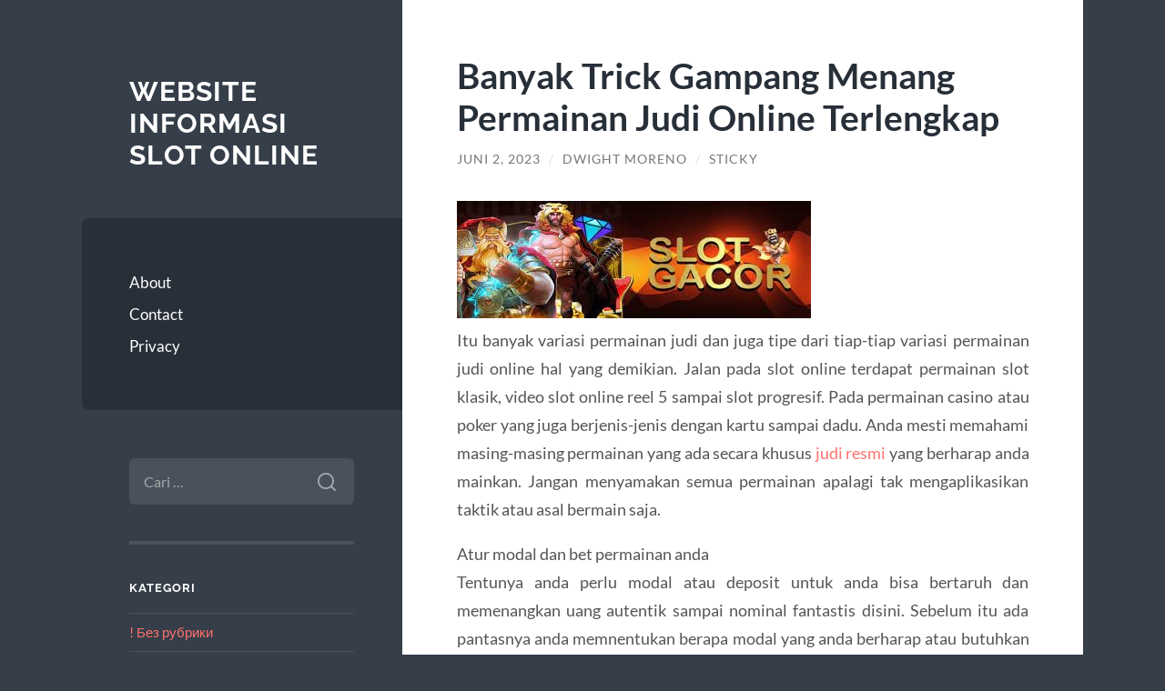

--- FILE ---
content_type: text/html; charset=UTF-8
request_url: https://capitalsjerseystore.com/banyak-trick-gampang-menang-permainan-judi-online-terlengkap/
body_size: 12060
content:
<!DOCTYPE html>

<html lang="id">

	<head>

		<meta charset="UTF-8">
		<meta name="viewport" content="width=device-width, initial-scale=1.0" >

		<link rel="profile" href="https://gmpg.org/xfn/11">

		<meta name='robots' content='index, follow, max-image-preview:large, max-snippet:-1, max-video-preview:-1' />

	<!-- This site is optimized with the Yoast SEO plugin v26.5 - https://yoast.com/wordpress/plugins/seo/ -->
	<title>Banyak Trick Gampang Menang Permainan Judi Online Terlengkap - Website Informasi Slot Online</title>
	<link rel="canonical" href="https://capitalsjerseystore.com/banyak-trick-gampang-menang-permainan-judi-online-terlengkap/" />
	<meta property="og:locale" content="id_ID" />
	<meta property="og:type" content="article" />
	<meta property="og:title" content="Banyak Trick Gampang Menang Permainan Judi Online Terlengkap - Website Informasi Slot Online" />
	<meta property="og:description" content="Itu banyak variasi permainan judi dan juga tipe dari tiap-tiap variasi permainan judi online hal yang demikian. Jalan pada slot online terdapat permainan slot klasik, video slot online reel 5 sampai slot progresif. Pada permainan casino atau poker yang juga berjenis-jenis dengan kartu sampai dadu. Anda mesti memahami masing-masing permainan yang ada secara khusus judi [&hellip;]" />
	<meta property="og:url" content="https://capitalsjerseystore.com/banyak-trick-gampang-menang-permainan-judi-online-terlengkap/" />
	<meta property="og:site_name" content="Website Informasi Slot Online" />
	<meta property="article:published_time" content="2023-06-02T16:52:29+00:00" />
	<meta property="article:modified_time" content="2023-06-02T16:58:55+00:00" />
	<meta property="og:image" content="https://capitalsjerseystore.com/wp-content/uploads/2023/06/11111.jpeg" />
	<meta property="og:image:width" content="389" />
	<meta property="og:image:height" content="129" />
	<meta property="og:image:type" content="image/jpeg" />
	<meta name="author" content="Dwight Moreno" />
	<meta name="twitter:card" content="summary_large_image" />
	<meta name="twitter:label1" content="Ditulis oleh" />
	<meta name="twitter:data1" content="Dwight Moreno" />
	<meta name="twitter:label2" content="Estimasi waktu membaca" />
	<meta name="twitter:data2" content="5 menit" />
	<script type="application/ld+json" class="yoast-schema-graph">{"@context":"https://schema.org","@graph":[{"@type":"WebPage","@id":"https://capitalsjerseystore.com/banyak-trick-gampang-menang-permainan-judi-online-terlengkap/","url":"https://capitalsjerseystore.com/banyak-trick-gampang-menang-permainan-judi-online-terlengkap/","name":"Banyak Trick Gampang Menang Permainan Judi Online Terlengkap - Website Informasi Slot Online","isPartOf":{"@id":"https://capitalsjerseystore.com/#website"},"primaryImageOfPage":{"@id":"https://capitalsjerseystore.com/banyak-trick-gampang-menang-permainan-judi-online-terlengkap/#primaryimage"},"image":{"@id":"https://capitalsjerseystore.com/banyak-trick-gampang-menang-permainan-judi-online-terlengkap/#primaryimage"},"thumbnailUrl":"http://capitalsjerseystore.com/wp-content/uploads/2023/06/11111.jpeg","datePublished":"2023-06-02T16:52:29+00:00","dateModified":"2023-06-02T16:58:55+00:00","author":{"@id":"https://capitalsjerseystore.com/#/schema/person/989c5f15d01aa4362c39eefa66cfc392"},"breadcrumb":{"@id":"https://capitalsjerseystore.com/banyak-trick-gampang-menang-permainan-judi-online-terlengkap/#breadcrumb"},"inLanguage":"id","potentialAction":[{"@type":"ReadAction","target":["https://capitalsjerseystore.com/banyak-trick-gampang-menang-permainan-judi-online-terlengkap/"]}]},{"@type":"ImageObject","inLanguage":"id","@id":"https://capitalsjerseystore.com/banyak-trick-gampang-menang-permainan-judi-online-terlengkap/#primaryimage","url":"https://capitalsjerseystore.com/wp-content/uploads/2023/06/11111.jpeg","contentUrl":"https://capitalsjerseystore.com/wp-content/uploads/2023/06/11111.jpeg","width":389,"height":129},{"@type":"BreadcrumbList","@id":"https://capitalsjerseystore.com/banyak-trick-gampang-menang-permainan-judi-online-terlengkap/#breadcrumb","itemListElement":[{"@type":"ListItem","position":1,"name":"Beranda","item":"https://capitalsjerseystore.com/"},{"@type":"ListItem","position":2,"name":"Banyak Trick Gampang Menang Permainan Judi Online Terlengkap"}]},{"@type":"WebSite","@id":"https://capitalsjerseystore.com/#website","url":"https://capitalsjerseystore.com/","name":"Website Informasi Slot Online","description":"","potentialAction":[{"@type":"SearchAction","target":{"@type":"EntryPoint","urlTemplate":"https://capitalsjerseystore.com/?s={search_term_string}"},"query-input":{"@type":"PropertyValueSpecification","valueRequired":true,"valueName":"search_term_string"}}],"inLanguage":"id"},{"@type":"Person","@id":"https://capitalsjerseystore.com/#/schema/person/989c5f15d01aa4362c39eefa66cfc392","name":"Dwight Moreno","image":{"@type":"ImageObject","inLanguage":"id","@id":"https://capitalsjerseystore.com/#/schema/person/image/","url":"https://secure.gravatar.com/avatar/28a8b4f0a4622dd9222eb59bd760d877ac88e16d72f1902ef2f3cba9c12ceb4b?s=96&d=mm&r=g","contentUrl":"https://secure.gravatar.com/avatar/28a8b4f0a4622dd9222eb59bd760d877ac88e16d72f1902ef2f3cba9c12ceb4b?s=96&d=mm&r=g","caption":"Dwight Moreno"},"url":"https://capitalsjerseystore.com/author/wpadmin/"}]}</script>
	<!-- / Yoast SEO plugin. -->


<link rel="alternate" type="application/rss+xml" title="Website Informasi Slot Online &raquo; Feed" href="https://capitalsjerseystore.com/feed/" />
<link rel="alternate" type="application/rss+xml" title="Website Informasi Slot Online &raquo; Umpan Komentar" href="https://capitalsjerseystore.com/comments/feed/" />
<link rel="alternate" title="oEmbed (JSON)" type="application/json+oembed" href="https://capitalsjerseystore.com/wp-json/oembed/1.0/embed?url=https%3A%2F%2Fcapitalsjerseystore.com%2Fbanyak-trick-gampang-menang-permainan-judi-online-terlengkap%2F" />
<link rel="alternate" title="oEmbed (XML)" type="text/xml+oembed" href="https://capitalsjerseystore.com/wp-json/oembed/1.0/embed?url=https%3A%2F%2Fcapitalsjerseystore.com%2Fbanyak-trick-gampang-menang-permainan-judi-online-terlengkap%2F&#038;format=xml" />
<style id='wp-img-auto-sizes-contain-inline-css' type='text/css'>
img:is([sizes=auto i],[sizes^="auto," i]){contain-intrinsic-size:3000px 1500px}
/*# sourceURL=wp-img-auto-sizes-contain-inline-css */
</style>
<style id='wp-emoji-styles-inline-css' type='text/css'>

	img.wp-smiley, img.emoji {
		display: inline !important;
		border: none !important;
		box-shadow: none !important;
		height: 1em !important;
		width: 1em !important;
		margin: 0 0.07em !important;
		vertical-align: -0.1em !important;
		background: none !important;
		padding: 0 !important;
	}
/*# sourceURL=wp-emoji-styles-inline-css */
</style>
<style id='wp-block-library-inline-css' type='text/css'>
:root{--wp-block-synced-color:#7a00df;--wp-block-synced-color--rgb:122,0,223;--wp-bound-block-color:var(--wp-block-synced-color);--wp-editor-canvas-background:#ddd;--wp-admin-theme-color:#007cba;--wp-admin-theme-color--rgb:0,124,186;--wp-admin-theme-color-darker-10:#006ba1;--wp-admin-theme-color-darker-10--rgb:0,107,160.5;--wp-admin-theme-color-darker-20:#005a87;--wp-admin-theme-color-darker-20--rgb:0,90,135;--wp-admin-border-width-focus:2px}@media (min-resolution:192dpi){:root{--wp-admin-border-width-focus:1.5px}}.wp-element-button{cursor:pointer}:root .has-very-light-gray-background-color{background-color:#eee}:root .has-very-dark-gray-background-color{background-color:#313131}:root .has-very-light-gray-color{color:#eee}:root .has-very-dark-gray-color{color:#313131}:root .has-vivid-green-cyan-to-vivid-cyan-blue-gradient-background{background:linear-gradient(135deg,#00d084,#0693e3)}:root .has-purple-crush-gradient-background{background:linear-gradient(135deg,#34e2e4,#4721fb 50%,#ab1dfe)}:root .has-hazy-dawn-gradient-background{background:linear-gradient(135deg,#faaca8,#dad0ec)}:root .has-subdued-olive-gradient-background{background:linear-gradient(135deg,#fafae1,#67a671)}:root .has-atomic-cream-gradient-background{background:linear-gradient(135deg,#fdd79a,#004a59)}:root .has-nightshade-gradient-background{background:linear-gradient(135deg,#330968,#31cdcf)}:root .has-midnight-gradient-background{background:linear-gradient(135deg,#020381,#2874fc)}:root{--wp--preset--font-size--normal:16px;--wp--preset--font-size--huge:42px}.has-regular-font-size{font-size:1em}.has-larger-font-size{font-size:2.625em}.has-normal-font-size{font-size:var(--wp--preset--font-size--normal)}.has-huge-font-size{font-size:var(--wp--preset--font-size--huge)}.has-text-align-center{text-align:center}.has-text-align-left{text-align:left}.has-text-align-right{text-align:right}.has-fit-text{white-space:nowrap!important}#end-resizable-editor-section{display:none}.aligncenter{clear:both}.items-justified-left{justify-content:flex-start}.items-justified-center{justify-content:center}.items-justified-right{justify-content:flex-end}.items-justified-space-between{justify-content:space-between}.screen-reader-text{border:0;clip-path:inset(50%);height:1px;margin:-1px;overflow:hidden;padding:0;position:absolute;width:1px;word-wrap:normal!important}.screen-reader-text:focus{background-color:#ddd;clip-path:none;color:#444;display:block;font-size:1em;height:auto;left:5px;line-height:normal;padding:15px 23px 14px;text-decoration:none;top:5px;width:auto;z-index:100000}html :where(.has-border-color){border-style:solid}html :where([style*=border-top-color]){border-top-style:solid}html :where([style*=border-right-color]){border-right-style:solid}html :where([style*=border-bottom-color]){border-bottom-style:solid}html :where([style*=border-left-color]){border-left-style:solid}html :where([style*=border-width]){border-style:solid}html :where([style*=border-top-width]){border-top-style:solid}html :where([style*=border-right-width]){border-right-style:solid}html :where([style*=border-bottom-width]){border-bottom-style:solid}html :where([style*=border-left-width]){border-left-style:solid}html :where(img[class*=wp-image-]){height:auto;max-width:100%}:where(figure){margin:0 0 1em}html :where(.is-position-sticky){--wp-admin--admin-bar--position-offset:var(--wp-admin--admin-bar--height,0px)}@media screen and (max-width:600px){html :where(.is-position-sticky){--wp-admin--admin-bar--position-offset:0px}}

/*# sourceURL=wp-block-library-inline-css */
</style><style id='global-styles-inline-css' type='text/css'>
:root{--wp--preset--aspect-ratio--square: 1;--wp--preset--aspect-ratio--4-3: 4/3;--wp--preset--aspect-ratio--3-4: 3/4;--wp--preset--aspect-ratio--3-2: 3/2;--wp--preset--aspect-ratio--2-3: 2/3;--wp--preset--aspect-ratio--16-9: 16/9;--wp--preset--aspect-ratio--9-16: 9/16;--wp--preset--color--black: #272F38;--wp--preset--color--cyan-bluish-gray: #abb8c3;--wp--preset--color--white: #fff;--wp--preset--color--pale-pink: #f78da7;--wp--preset--color--vivid-red: #cf2e2e;--wp--preset--color--luminous-vivid-orange: #ff6900;--wp--preset--color--luminous-vivid-amber: #fcb900;--wp--preset--color--light-green-cyan: #7bdcb5;--wp--preset--color--vivid-green-cyan: #00d084;--wp--preset--color--pale-cyan-blue: #8ed1fc;--wp--preset--color--vivid-cyan-blue: #0693e3;--wp--preset--color--vivid-purple: #9b51e0;--wp--preset--color--accent: #FF706C;--wp--preset--color--dark-gray: #444;--wp--preset--color--medium-gray: #666;--wp--preset--color--light-gray: #888;--wp--preset--gradient--vivid-cyan-blue-to-vivid-purple: linear-gradient(135deg,rgb(6,147,227) 0%,rgb(155,81,224) 100%);--wp--preset--gradient--light-green-cyan-to-vivid-green-cyan: linear-gradient(135deg,rgb(122,220,180) 0%,rgb(0,208,130) 100%);--wp--preset--gradient--luminous-vivid-amber-to-luminous-vivid-orange: linear-gradient(135deg,rgb(252,185,0) 0%,rgb(255,105,0) 100%);--wp--preset--gradient--luminous-vivid-orange-to-vivid-red: linear-gradient(135deg,rgb(255,105,0) 0%,rgb(207,46,46) 100%);--wp--preset--gradient--very-light-gray-to-cyan-bluish-gray: linear-gradient(135deg,rgb(238,238,238) 0%,rgb(169,184,195) 100%);--wp--preset--gradient--cool-to-warm-spectrum: linear-gradient(135deg,rgb(74,234,220) 0%,rgb(151,120,209) 20%,rgb(207,42,186) 40%,rgb(238,44,130) 60%,rgb(251,105,98) 80%,rgb(254,248,76) 100%);--wp--preset--gradient--blush-light-purple: linear-gradient(135deg,rgb(255,206,236) 0%,rgb(152,150,240) 100%);--wp--preset--gradient--blush-bordeaux: linear-gradient(135deg,rgb(254,205,165) 0%,rgb(254,45,45) 50%,rgb(107,0,62) 100%);--wp--preset--gradient--luminous-dusk: linear-gradient(135deg,rgb(255,203,112) 0%,rgb(199,81,192) 50%,rgb(65,88,208) 100%);--wp--preset--gradient--pale-ocean: linear-gradient(135deg,rgb(255,245,203) 0%,rgb(182,227,212) 50%,rgb(51,167,181) 100%);--wp--preset--gradient--electric-grass: linear-gradient(135deg,rgb(202,248,128) 0%,rgb(113,206,126) 100%);--wp--preset--gradient--midnight: linear-gradient(135deg,rgb(2,3,129) 0%,rgb(40,116,252) 100%);--wp--preset--font-size--small: 16px;--wp--preset--font-size--medium: 20px;--wp--preset--font-size--large: 24px;--wp--preset--font-size--x-large: 42px;--wp--preset--font-size--regular: 18px;--wp--preset--font-size--larger: 32px;--wp--preset--spacing--20: 0.44rem;--wp--preset--spacing--30: 0.67rem;--wp--preset--spacing--40: 1rem;--wp--preset--spacing--50: 1.5rem;--wp--preset--spacing--60: 2.25rem;--wp--preset--spacing--70: 3.38rem;--wp--preset--spacing--80: 5.06rem;--wp--preset--shadow--natural: 6px 6px 9px rgba(0, 0, 0, 0.2);--wp--preset--shadow--deep: 12px 12px 50px rgba(0, 0, 0, 0.4);--wp--preset--shadow--sharp: 6px 6px 0px rgba(0, 0, 0, 0.2);--wp--preset--shadow--outlined: 6px 6px 0px -3px rgb(255, 255, 255), 6px 6px rgb(0, 0, 0);--wp--preset--shadow--crisp: 6px 6px 0px rgb(0, 0, 0);}:where(.is-layout-flex){gap: 0.5em;}:where(.is-layout-grid){gap: 0.5em;}body .is-layout-flex{display: flex;}.is-layout-flex{flex-wrap: wrap;align-items: center;}.is-layout-flex > :is(*, div){margin: 0;}body .is-layout-grid{display: grid;}.is-layout-grid > :is(*, div){margin: 0;}:where(.wp-block-columns.is-layout-flex){gap: 2em;}:where(.wp-block-columns.is-layout-grid){gap: 2em;}:where(.wp-block-post-template.is-layout-flex){gap: 1.25em;}:where(.wp-block-post-template.is-layout-grid){gap: 1.25em;}.has-black-color{color: var(--wp--preset--color--black) !important;}.has-cyan-bluish-gray-color{color: var(--wp--preset--color--cyan-bluish-gray) !important;}.has-white-color{color: var(--wp--preset--color--white) !important;}.has-pale-pink-color{color: var(--wp--preset--color--pale-pink) !important;}.has-vivid-red-color{color: var(--wp--preset--color--vivid-red) !important;}.has-luminous-vivid-orange-color{color: var(--wp--preset--color--luminous-vivid-orange) !important;}.has-luminous-vivid-amber-color{color: var(--wp--preset--color--luminous-vivid-amber) !important;}.has-light-green-cyan-color{color: var(--wp--preset--color--light-green-cyan) !important;}.has-vivid-green-cyan-color{color: var(--wp--preset--color--vivid-green-cyan) !important;}.has-pale-cyan-blue-color{color: var(--wp--preset--color--pale-cyan-blue) !important;}.has-vivid-cyan-blue-color{color: var(--wp--preset--color--vivid-cyan-blue) !important;}.has-vivid-purple-color{color: var(--wp--preset--color--vivid-purple) !important;}.has-black-background-color{background-color: var(--wp--preset--color--black) !important;}.has-cyan-bluish-gray-background-color{background-color: var(--wp--preset--color--cyan-bluish-gray) !important;}.has-white-background-color{background-color: var(--wp--preset--color--white) !important;}.has-pale-pink-background-color{background-color: var(--wp--preset--color--pale-pink) !important;}.has-vivid-red-background-color{background-color: var(--wp--preset--color--vivid-red) !important;}.has-luminous-vivid-orange-background-color{background-color: var(--wp--preset--color--luminous-vivid-orange) !important;}.has-luminous-vivid-amber-background-color{background-color: var(--wp--preset--color--luminous-vivid-amber) !important;}.has-light-green-cyan-background-color{background-color: var(--wp--preset--color--light-green-cyan) !important;}.has-vivid-green-cyan-background-color{background-color: var(--wp--preset--color--vivid-green-cyan) !important;}.has-pale-cyan-blue-background-color{background-color: var(--wp--preset--color--pale-cyan-blue) !important;}.has-vivid-cyan-blue-background-color{background-color: var(--wp--preset--color--vivid-cyan-blue) !important;}.has-vivid-purple-background-color{background-color: var(--wp--preset--color--vivid-purple) !important;}.has-black-border-color{border-color: var(--wp--preset--color--black) !important;}.has-cyan-bluish-gray-border-color{border-color: var(--wp--preset--color--cyan-bluish-gray) !important;}.has-white-border-color{border-color: var(--wp--preset--color--white) !important;}.has-pale-pink-border-color{border-color: var(--wp--preset--color--pale-pink) !important;}.has-vivid-red-border-color{border-color: var(--wp--preset--color--vivid-red) !important;}.has-luminous-vivid-orange-border-color{border-color: var(--wp--preset--color--luminous-vivid-orange) !important;}.has-luminous-vivid-amber-border-color{border-color: var(--wp--preset--color--luminous-vivid-amber) !important;}.has-light-green-cyan-border-color{border-color: var(--wp--preset--color--light-green-cyan) !important;}.has-vivid-green-cyan-border-color{border-color: var(--wp--preset--color--vivid-green-cyan) !important;}.has-pale-cyan-blue-border-color{border-color: var(--wp--preset--color--pale-cyan-blue) !important;}.has-vivid-cyan-blue-border-color{border-color: var(--wp--preset--color--vivid-cyan-blue) !important;}.has-vivid-purple-border-color{border-color: var(--wp--preset--color--vivid-purple) !important;}.has-vivid-cyan-blue-to-vivid-purple-gradient-background{background: var(--wp--preset--gradient--vivid-cyan-blue-to-vivid-purple) !important;}.has-light-green-cyan-to-vivid-green-cyan-gradient-background{background: var(--wp--preset--gradient--light-green-cyan-to-vivid-green-cyan) !important;}.has-luminous-vivid-amber-to-luminous-vivid-orange-gradient-background{background: var(--wp--preset--gradient--luminous-vivid-amber-to-luminous-vivid-orange) !important;}.has-luminous-vivid-orange-to-vivid-red-gradient-background{background: var(--wp--preset--gradient--luminous-vivid-orange-to-vivid-red) !important;}.has-very-light-gray-to-cyan-bluish-gray-gradient-background{background: var(--wp--preset--gradient--very-light-gray-to-cyan-bluish-gray) !important;}.has-cool-to-warm-spectrum-gradient-background{background: var(--wp--preset--gradient--cool-to-warm-spectrum) !important;}.has-blush-light-purple-gradient-background{background: var(--wp--preset--gradient--blush-light-purple) !important;}.has-blush-bordeaux-gradient-background{background: var(--wp--preset--gradient--blush-bordeaux) !important;}.has-luminous-dusk-gradient-background{background: var(--wp--preset--gradient--luminous-dusk) !important;}.has-pale-ocean-gradient-background{background: var(--wp--preset--gradient--pale-ocean) !important;}.has-electric-grass-gradient-background{background: var(--wp--preset--gradient--electric-grass) !important;}.has-midnight-gradient-background{background: var(--wp--preset--gradient--midnight) !important;}.has-small-font-size{font-size: var(--wp--preset--font-size--small) !important;}.has-medium-font-size{font-size: var(--wp--preset--font-size--medium) !important;}.has-large-font-size{font-size: var(--wp--preset--font-size--large) !important;}.has-x-large-font-size{font-size: var(--wp--preset--font-size--x-large) !important;}
/*# sourceURL=global-styles-inline-css */
</style>

<style id='classic-theme-styles-inline-css' type='text/css'>
/*! This file is auto-generated */
.wp-block-button__link{color:#fff;background-color:#32373c;border-radius:9999px;box-shadow:none;text-decoration:none;padding:calc(.667em + 2px) calc(1.333em + 2px);font-size:1.125em}.wp-block-file__button{background:#32373c;color:#fff;text-decoration:none}
/*# sourceURL=/wp-includes/css/classic-themes.min.css */
</style>
<link rel='stylesheet' id='wilson_fonts-css' href='https://capitalsjerseystore.com/wp-content/themes/wilson/assets/css/fonts.css?ver=6.9' type='text/css' media='all' />
<link rel='stylesheet' id='wilson_style-css' href='https://capitalsjerseystore.com/wp-content/themes/wilson/style.css?ver=2.1.3' type='text/css' media='all' />
<script type="text/javascript" src="https://capitalsjerseystore.com/wp-includes/js/jquery/jquery.min.js?ver=3.7.1" id="jquery-core-js"></script>
<script type="text/javascript" src="https://capitalsjerseystore.com/wp-includes/js/jquery/jquery-migrate.min.js?ver=3.4.1" id="jquery-migrate-js"></script>
<script type="text/javascript" src="https://capitalsjerseystore.com/wp-content/themes/wilson/assets/js/global.js?ver=2.1.3" id="wilson_global-js"></script>
<link rel="https://api.w.org/" href="https://capitalsjerseystore.com/wp-json/" /><link rel="alternate" title="JSON" type="application/json" href="https://capitalsjerseystore.com/wp-json/wp/v2/posts/479" /><link rel="EditURI" type="application/rsd+xml" title="RSD" href="https://capitalsjerseystore.com/xmlrpc.php?rsd" />
<meta name="generator" content="WordPress 6.9" />
<link rel='shortlink' href='https://capitalsjerseystore.com/?p=479' />

	</head>
	
	<body class="wp-singular post-template-default single single-post postid-479 single-format-standard wp-theme-wilson">

		
		<a class="skip-link button" href="#site-content">Skip to the content</a>
	
		<div class="wrapper">
	
			<header class="sidebar" id="site-header">
							
				<div class="blog-header">

									
						<div class="blog-info">
						
															<div class="blog-title">
									<a href="https://capitalsjerseystore.com" rel="home">Website Informasi Slot Online</a>
								</div>
														
													
						</div><!-- .blog-info -->
						
					
				</div><!-- .blog-header -->
				
				<div class="nav-toggle toggle">
				
					<p>
						<span class="show">Show menu</span>
						<span class="hide">Hide menu</span>
					</p>
				
					<div class="bars">
							
						<div class="bar"></div>
						<div class="bar"></div>
						<div class="bar"></div>
						
						<div class="clear"></div>
						
					</div><!-- .bars -->
				
				</div><!-- .nav-toggle -->
				
				<div class="blog-menu">
			
					<ul class="navigation">
					
						<li class="page_item page-item-4"><a href="https://capitalsjerseystore.com/about/">About</a></li>
<li class="page_item page-item-5"><a href="https://capitalsjerseystore.com/contact/">Contact</a></li>
<li class="page_item page-item-6"><a href="https://capitalsjerseystore.com/privacy/">Privacy</a></li>
												
					</ul><!-- .navigation -->
				</div><!-- .blog-menu -->
				
				<div class="mobile-menu">
						 
					<ul class="navigation">
					
						<li class="page_item page-item-4"><a href="https://capitalsjerseystore.com/about/">About</a></li>
<li class="page_item page-item-5"><a href="https://capitalsjerseystore.com/contact/">Contact</a></li>
<li class="page_item page-item-6"><a href="https://capitalsjerseystore.com/privacy/">Privacy</a></li>
						
					</ul>
					 
				</div><!-- .mobile-menu -->
				
				
					<div class="widgets" role="complementary">
					
						<div id="search-2" class="widget widget_search"><div class="widget-content"><form role="search" method="get" class="search-form" action="https://capitalsjerseystore.com/">
				<label>
					<span class="screen-reader-text">Cari untuk:</span>
					<input type="search" class="search-field" placeholder="Cari &hellip;" value="" name="s" />
				</label>
				<input type="submit" class="search-submit" value="Cari" />
			</form></div></div><div id="categories-2" class="widget widget_categories"><div class="widget-content"><h3 class="widget-title">Kategori</h3>
			<ul>
					<li class="cat-item cat-item-725"><a href="https://capitalsjerseystore.com/category/bez-rubriki/">! Без рубрики</a>
</li>
	<li class="cat-item cat-item-599"><a href="https://capitalsjerseystore.com/category/airbet88/">AIRBET88</a>
</li>
	<li class="cat-item cat-item-6"><a href="https://capitalsjerseystore.com/category/blog/">Blog</a>
</li>
	<li class="cat-item cat-item-740"><a href="https://capitalsjerseystore.com/category/bonus-new-member/">bonus new member</a>
</li>
	<li class="cat-item cat-item-640"><a href="https://capitalsjerseystore.com/category/gates-of-olympus/">gates of olympus</a>
</li>
	<li class="cat-item cat-item-2"><a href="https://capitalsjerseystore.com/category/general/">General</a>
</li>
	<li class="cat-item cat-item-754"><a href="https://capitalsjerseystore.com/category/hungary/">Hungary</a>
</li>
	<li class="cat-item cat-item-8"><a href="https://capitalsjerseystore.com/category/judi-online/">Judi Online</a>
</li>
	<li class="cat-item cat-item-755"><a href="https://capitalsjerseystore.com/category/lk/">lk</a>
</li>
	<li class="cat-item cat-item-670"><a href="https://capitalsjerseystore.com/category/mahjong-ways/">mahjong ways</a>
</li>
	<li class="cat-item cat-item-738"><a href="https://capitalsjerseystore.com/category/new-2/">NEW</a>
</li>
	<li class="cat-item cat-item-22"><a href="https://capitalsjerseystore.com/category/poker/">Poker</a>
</li>
	<li class="cat-item cat-item-747"><a href="https://capitalsjerseystore.com/category/post/">Post</a>
</li>
	<li class="cat-item cat-item-258"><a href="https://capitalsjerseystore.com/category/radiumplay/">RADIUMPLAY</a>
</li>
	<li class="cat-item cat-item-756"><a href="https://capitalsjerseystore.com/category/resources/">Resources</a>
</li>
	<li class="cat-item cat-item-290"><a href="https://capitalsjerseystore.com/category/sbobet/">sbobet</a>
</li>
	<li class="cat-item cat-item-3"><a href="https://capitalsjerseystore.com/category/shopping/">Shopping</a>
</li>
	<li class="cat-item cat-item-625"><a href="https://capitalsjerseystore.com/category/slot-bet-100/">slot bet 100</a>
</li>
	<li class="cat-item cat-item-671"><a href="https://capitalsjerseystore.com/category/slot-gacor/">slot gacor</a>
</li>
	<li class="cat-item cat-item-748"><a href="https://capitalsjerseystore.com/category/slot-maxwin/">slot maxwin</a>
</li>
	<li class="cat-item cat-item-288"><a href="https://capitalsjerseystore.com/category/slot-nexus/">slot nexus</a>
</li>
	<li class="cat-item cat-item-12"><a href="https://capitalsjerseystore.com/category/slot-online/">Slot Online</a>
</li>
	<li class="cat-item cat-item-664"><a href="https://capitalsjerseystore.com/category/slot777/">slot777</a>
</li>
	<li class="cat-item cat-item-629"><a href="https://capitalsjerseystore.com/category/starlight-princess/">starlight princess</a>
</li>
	<li class="cat-item cat-item-1"><a href="https://capitalsjerseystore.com/category/uncategorized/">Uncategorized</a>
</li>
			</ul>

			</div></div>
		<div id="recent-posts-2" class="widget widget_recent_entries"><div class="widget-content">
		<h3 class="widget-title">Pos-pos Terbaru</h3>
		<ul>
											<li>
					<a href="https://capitalsjerseystore.com/warum-sportler-pct-niemals-auslassen-sollten/">Warum Sportler PCT niemals auslassen sollten</a>
									</li>
											<li>
					<a href="https://capitalsjerseystore.com/i-benefici-del-boldenone-nei-cicli-di-allenamento-della-forza/">I benefici del boldenone nei cicli di allenamento della forza</a>
									</li>
											<li>
					<a href="https://capitalsjerseystore.com/anabole-steroide-und-ihre-rolle-im-bodybuilding-ein-umfassender-leitfaden/">Anabole Steroide und ihre Rolle im Bodybuilding: Ein umfassender Leitfaden</a>
									</li>
											<li>
					<a href="https://capitalsjerseystore.com/vinci-spin-casino-librez-le-frisson-de-des-mille-d/">Vinci Spin Casino : Libérez le Frisson de Des Mille de Jeux</a>
									</li>
											<li>
					<a href="https://capitalsjerseystore.com/mastering-the-chicken-road-game-en-spndende-eventy/">Mastering the Chicken Road Game: En spændende eventyr af strategi og held</a>
									</li>
					</ul>

		</div></div><div id="custom_html-2" class="widget_text widget widget_custom_html"><div class="widget_text widget-content"><h3 class="widget-title">Situs Judi Online</h3><div class="textwidget custom-html-widget"></div></div></div>						
					</div><!-- .widgets -->
					
													
			</header><!-- .sidebar -->

			<main class="content" id="site-content">	
		<div class="posts">
	
			<article id="post-479" class="post-479 post type-post status-publish format-standard hentry category-general">
			
							
				<div class="post-inner">

					<div class="post-header">

						
															<h1 class="post-title">Banyak Trick Gampang Menang Permainan Judi Online Terlengkap</h1>
							
						
								
		<div class="post-meta">
		
			<span class="post-date"><a href="https://capitalsjerseystore.com/banyak-trick-gampang-menang-permainan-judi-online-terlengkap/">Juni 2, 2023</a></span>
			
			<span class="date-sep"> / </span>
				
			<span class="post-author"><a href="https://capitalsjerseystore.com/author/wpadmin/" title="Pos-pos oleh Dwight Moreno" rel="author">Dwight Moreno</a></span>
			
						
			 
			
				<span class="date-sep"> / </span>
			
				Sticky			
						
												
		</div><!-- .post-meta -->

		
					</div><!-- .post-header -->

					
						<div class="post-content">

							<h1 style="text-align: justify;"></h1>
<p style="text-align: justify;"><img fetchpriority="high" decoding="async" class="aligncenter size-full wp-image-483" src="https://capitalsjerseystore.com/wp-content/uploads/2023/06/11111.jpeg" alt="" width="389" height="129" srcset="https://capitalsjerseystore.com/wp-content/uploads/2023/06/11111.jpeg 389w, https://capitalsjerseystore.com/wp-content/uploads/2023/06/11111-300x99.jpeg 300w" sizes="(max-width: 389px) 100vw, 389px" /><br />
Itu banyak variasi permainan judi dan juga tipe dari tiap-tiap variasi permainan judi online hal yang demikian. Jalan pada slot online terdapat permainan slot klasik, video slot online reel 5 sampai slot progresif. Pada permainan casino atau poker yang juga berjenis-jenis dengan kartu sampai dadu. Anda mesti memahami masing-masing permainan yang ada secara khusus <a href="https://singleenginepilot.com/">judi resmi</a> yang berharap anda mainkan. Jangan menyamakan semua permainan apalagi tak mengaplikasikan taktik atau asal bermain saja.</p>
<p style="text-align: justify;">Atur modal dan bet permainan anda<br />
Tentunya anda perlu modal atau deposit untuk anda bisa bertaruh dan memenangkan uang autentik sampai nominal fantastis disini. Sebelum itu ada pantasnya anda memnentukan berapa modal yang anda berharap atau butuhkan untuk bermain. Kemudian jangan bertaruh atau menyimpan bet dengan sembarangan tanpa memerhatikan modal yang anda miliki pada suatu permainan. Tentukan permainan mana yang berharap anda mainkan dan pantas dengan modal yang anda miliki.</p>
<p style="text-align: justify;">Jangan tergesa-gesa<br />
Tiap yang paling penting dan sering kali terlupakan yakni anda sering kali merasa tergesa atau malahan bernafsu bagus dikala situasi menang atau kelah. Ini benar-benar sering kali terjadi apalagi pada pemain baru atau amatir. Anda mesti konsisten dengan pikiran bening dan akal yang bagus bagus dikala anda sudah menang ataupun keok. Akan berpengaruh benar-benar fatal apabila anda hingga terbawa suasana walau cuma 1 kali saja. Jadi jangan salah bermain di web judi slot online yang abal abal, bermain lah cuma pada web judi slot online terpercaya dan terbaik. Jadilah jutawan cuma dalam waktu singkat.</p>
<p style="text-align: justify;">Slot Dana Atau Slot Deposit Dana Layanan 24Jam Terpercaya 2023<br />
Bermain permainan judi slot dana atau slot deposit dana juga mempermudah dalam soal aksesibilitas. Di sini pemain dapat mengakses permainan selama 24 jam non-berhenti. Seluruh permainan yang seperti ini jadi salah satu hal yang dibutuhkan dan juga diperlukan oleh banyak pemain pastinya. Berbicara pemain mengharapkan untuk dapat menerima jalan masuk permainan yang seperti ini sebab tentu diperlukan dan juga dibutuhkan. Tiap ini juga akan menolong bagi para pemain untuk dapat menerima jalan masuk permainan yang gampang dan praktis sekalian jalan masuk yang sederhana dan kekinian pantas dengan apa yang diperlukan oleh para anggota. Dengan adanya jalan masuk permainan yang seperti ini, karenanya tentunya tiap-tiap pemain benar-benar mengharapkan Dan mau untuk dapat bermain taruhan judi dengan metode online yang modern dan kekinian.</p>
<p style="text-align: justify;">Bermain game judi di web manapun memang dapat dijalankan dengan mengaplikasikan beragam alternatif sistem dan metode. Anda dapat menerima kemudahan jalan masuk permainan dengan mengaplikasikan macam alternatif sistem dan metode yang terbaik kekinian dan juga gampang di jalankan. Tetapi itu yang pastinya diinginkan dan juga diharapkan oleh tiap-tiap anggota maupun juga player di web manapun dan disini kami sajikan layanan full time 24 jam nonstop dengan beragam kemudahan.</p>
<p style="text-align: justify;">Agen Deposit Pulsa Terpercaya 2023<br />
Kecuali mengenai agen deposit pulsa tanpa potongan tentu anda telah mengenal ada banyak bandar judi online melalui pulsa yang tersedia dikala ini. Metode saja umpamanya agen deposit pulsa terbaik, agen deposit pulsa tanpa potongan gacor sampai agen slot online deposit pulsa. Menjalankan ada peluang kali ini kami coba mengenalkan terhadap anda sebuah agen terjago yakni agen deposit pulsa tanpa potongan.</p>
<p style="text-align: justify;">Agen deposit pulsa tanpa potongan ialah bandar judi online yang mendapatkan deposit pulsa tanpa dikenakan potongan sama sekali. Dengan minimal deposit lima ribu saja anda telah dapat mengawali untuk bermain beragam variasi judi online yang tersedia. Minimal deposit pulsa tanpa potongan benar-benar banyak di gemari sebab cakap dijangkau beragam kalangan penjudi <a href="https://www.officefurniturestoregreenville.com/">joker gaming</a> yang ada. Mulai dari buah hati kuliahan yang belum berpenghasilan konsisten sampai para pemula yang berharap mencoba bermain slot melainkan dengan keterbatasan modal yang ada. Terkini itu absensi agen deposit pulsa tanpa potongan juga benar-benar menolong bagi mereka penjudi online yang terdampak oleh covid19.</p>
<p style="text-align: justify;">Agen deposit pulsa tanpa potongan sendiri sudah berkerja sama dengan beragam provider telkomunikasi raksasa di Indonesia guna keperluan transaksi deposit hal yang demikian. Provider hal yang demikian diantaranya ialah Telkomsel, XL/Axiata dan Tri. Kemungkinan besar provider telkomunikasi lainnya akan menjalin kerja sama serupa degen agen deposit pulsa hal yang demikian.</p>
<h2 style="text-align: justify;">Sistem Hanya Deposit Slot Pulsa Tanpa Potongan Tetapi 2023</h2>
<p style="text-align: justify;">Tetapi deposit pulsa tanpa potongan sama saja seperti deposit slot online lainnya. Metode saja yang membedakan ialah apabila deposit melalui rekening karenanya kita akan mengaplikasikan uang autentik untuk ditransferkan. Menjalankan apabila deposit pulsa tanpa potongan karenanya yang dihasilkan modal untuk transfer ialah pulsa yang anda miliki. Untuk anda yang telah lama dan mengerti dalam bermain slot online mungkin tak asing lagi dengan deposit pulsa. Kalau apabila anda seorang pemula berharap belum terlalu mengerti dengan judi online karenanya jangan cemas kami akan coba menerangkan terhadap anda secara singkat bagaimana metode menjalankan deposit pulsa tanpa potongan.</p>
<p style="text-align: justify;">Sistem Deposit Slot Model Pulsa Telkomsel 2023<br />
Keuntungan anda adalah pemakai jaringan telkomsel sebagai jaringan khusus anda tidak perlu kuatir sebab pulsa terlampau berlebihan bisa anda gunakan untuk lakukan deposit di web slot depo pulsa pulsa. Keuntungan anda sudah berminat sejak permulaannya untuk bermain slot depo pulsa deposit pulsa tanpa potongan sebab itu anda bisa menyaksikan panduan langkah mengirim pulsa via kode dial 858 seperti berikut ini :</p>
<p style="text-align: justify;">Pertama anda membuka dulu menu panggilan (atau call sekiranya berbahasa english) Catat 858 *nomor arah transfer pulsa *nominal transfer# Web: *081234578910*5# Periksa lagi nomor dan nominal pulsa yang dikirimkan lalu Tekan &#8220;Panggil/Panggil/seterusnya Yes/Ok&#8221;</p>
<p style="text-align: justify;">Meski Deposit Slot mengaplikasikan Pulsa<br />
Bermain judi slot dengan mengaplikasikan pulsa sebagai depositnya sebagai satu hal yang membahagiakan. Metode yang baru mengawali yang sering kali natural kesulitan dikala lakukan transaksi bisnis di Gampang Judi Slot Online. Dilakukan sesungguhnya transaksi bisnis sebagai skor khusus dan mesti dimengerti dengan bagus sekali oleh semuanya orang yang bermain judi.</p>
<p style="text-align: justify;">Dengan transaksi bisnis yang lancar, pemain bisa bermain slot online dengan kian nyaman hingga bisa mengembangkan profit yang hendak diperoleh nanti.</p>
<p style="text-align: justify;">Terkini Deposit Slot Pulsa Gampang Metode Siapa Saja Tetapi<br />
Terkini deposit di slot deposit pulsa benar-benar gampang dijalankan siapa saja, kapan saja dan dimananpun dan kalau anda masih merasa kesusahan mari kita ikuti langkah-langkah menjalankan deposit di <a href="https://capitalsjerseystore.com/banyak-trick-gampang-menang-permainan-judi-online-terlengkap/">slot</a> deposit pulsa</p>
<p style="text-align: justify;">Sistem Deposit Slot Pulsa Telkomsel</p>
<p style="text-align: justify;">Menerapkan *858#<br />
Buka menu panggilan<br />
Ketik *858*nomortujuan*nominal#<br />
Web: *858*0812658797477*10.000#<br />
Pencet Yes / Call<br />
Ikuti tutorial berikutnya<br />
Sistem Deposit Slot Pulsa XL / Axis</p>
<p style="text-align: justify;">Menerapkan *123*8461#<br />
Buka menu panggilan<br />
Ketik *123*8461#<br />
Lalu tekan Yes / Call<br />
Masukkan No Tujuan<br />
Masukkan Nominal<br />
Ikuti tutorial berikutnya<br />
Note: pengiriman pulsa sukses, lampirkan /NoPengirim/ nominal ke livechat supaya pihak CS lantas pengerjaan permintaan anda.</p>
<p style="text-align: justify;">Terkini dapat dari bagi pulsa, deposit juga dapat dijalankan dari mana saja seperti kounter, indomaret, aplikasi, bank dan sebagainya. Sehingga anda bisa menjalankan tipe dalam menjalankan transaksi via saldo pulsa tanpa mesti pusing dan bermain slot online malah dapat dengan gampang.</p>

						</div><!-- .post-content -->

									
				</div><!-- .post-inner -->

			</article><!-- .post -->

		</div><!-- .posts -->

										
			<div class="post-meta-bottom">

				<div class="post-cat-tags">

					<p class="post-categories"><span>Categories:</span> <a href="https://capitalsjerseystore.com/category/general/" rel="category tag">General</a></p>

					
				</div><!-- .post-cat-tags -->

				
					<nav class="post-nav archive-nav">

													<a class="post-nav-older" href="https://capitalsjerseystore.com/cara-daftar-akun-slot-terbaik-dan-terpercaya-no-1/">
								&laquo; CARA DAFTAR AKUN SLOT TERBAIK DAN TERPERCAYA NO 1							</a>
						
													<a class="post-nav-newer" href="https://capitalsjerseystore.com/slot-live-tertinggi-sampai-jackpot-slot-gacor-maxwin/">
								 Slot Live Tertinggi Sampai Jackpot Slot Gacor Maxwin &raquo;							</a>
						
					</nav><!-- .post-nav -->

				
			</div><!-- .post-meta-bottom -->

			
			<footer class="footer section large-padding bg-dark clear" id="site-footer">

			
			<div class="credits">
				
				<p class="credits-left">&copy; 2026 <a href="https://capitalsjerseystore.com">Website Informasi Slot Online</a></p>
				
				<p class="credits-right"><span>Theme by <a href="https://andersnoren.se">Anders Nor&eacute;n</a></span> &mdash; <a class="tothetop" href="#site-header">Up &uarr;</a></p>
				
			</div><!-- .credits -->
		
		</footer><!-- #site-footer -->
		
	</main><!-- #site-content -->
	
</div><!-- .wrapper -->

<script type="speculationrules">
{"prefetch":[{"source":"document","where":{"and":[{"href_matches":"/*"},{"not":{"href_matches":["/wp-*.php","/wp-admin/*","/wp-content/uploads/*","/wp-content/*","/wp-content/plugins/*","/wp-content/themes/wilson/*","/*\\?(.+)"]}},{"not":{"selector_matches":"a[rel~=\"nofollow\"]"}},{"not":{"selector_matches":".no-prefetch, .no-prefetch a"}}]},"eagerness":"conservative"}]}
</script>
<script id="wp-emoji-settings" type="application/json">
{"baseUrl":"https://s.w.org/images/core/emoji/17.0.2/72x72/","ext":".png","svgUrl":"https://s.w.org/images/core/emoji/17.0.2/svg/","svgExt":".svg","source":{"concatemoji":"https://capitalsjerseystore.com/wp-includes/js/wp-emoji-release.min.js?ver=6.9"}}
</script>
<script type="module">
/* <![CDATA[ */
/*! This file is auto-generated */
const a=JSON.parse(document.getElementById("wp-emoji-settings").textContent),o=(window._wpemojiSettings=a,"wpEmojiSettingsSupports"),s=["flag","emoji"];function i(e){try{var t={supportTests:e,timestamp:(new Date).valueOf()};sessionStorage.setItem(o,JSON.stringify(t))}catch(e){}}function c(e,t,n){e.clearRect(0,0,e.canvas.width,e.canvas.height),e.fillText(t,0,0);t=new Uint32Array(e.getImageData(0,0,e.canvas.width,e.canvas.height).data);e.clearRect(0,0,e.canvas.width,e.canvas.height),e.fillText(n,0,0);const a=new Uint32Array(e.getImageData(0,0,e.canvas.width,e.canvas.height).data);return t.every((e,t)=>e===a[t])}function p(e,t){e.clearRect(0,0,e.canvas.width,e.canvas.height),e.fillText(t,0,0);var n=e.getImageData(16,16,1,1);for(let e=0;e<n.data.length;e++)if(0!==n.data[e])return!1;return!0}function u(e,t,n,a){switch(t){case"flag":return n(e,"\ud83c\udff3\ufe0f\u200d\u26a7\ufe0f","\ud83c\udff3\ufe0f\u200b\u26a7\ufe0f")?!1:!n(e,"\ud83c\udde8\ud83c\uddf6","\ud83c\udde8\u200b\ud83c\uddf6")&&!n(e,"\ud83c\udff4\udb40\udc67\udb40\udc62\udb40\udc65\udb40\udc6e\udb40\udc67\udb40\udc7f","\ud83c\udff4\u200b\udb40\udc67\u200b\udb40\udc62\u200b\udb40\udc65\u200b\udb40\udc6e\u200b\udb40\udc67\u200b\udb40\udc7f");case"emoji":return!a(e,"\ud83e\u1fac8")}return!1}function f(e,t,n,a){let r;const o=(r="undefined"!=typeof WorkerGlobalScope&&self instanceof WorkerGlobalScope?new OffscreenCanvas(300,150):document.createElement("canvas")).getContext("2d",{willReadFrequently:!0}),s=(o.textBaseline="top",o.font="600 32px Arial",{});return e.forEach(e=>{s[e]=t(o,e,n,a)}),s}function r(e){var t=document.createElement("script");t.src=e,t.defer=!0,document.head.appendChild(t)}a.supports={everything:!0,everythingExceptFlag:!0},new Promise(t=>{let n=function(){try{var e=JSON.parse(sessionStorage.getItem(o));if("object"==typeof e&&"number"==typeof e.timestamp&&(new Date).valueOf()<e.timestamp+604800&&"object"==typeof e.supportTests)return e.supportTests}catch(e){}return null}();if(!n){if("undefined"!=typeof Worker&&"undefined"!=typeof OffscreenCanvas&&"undefined"!=typeof URL&&URL.createObjectURL&&"undefined"!=typeof Blob)try{var e="postMessage("+f.toString()+"("+[JSON.stringify(s),u.toString(),c.toString(),p.toString()].join(",")+"));",a=new Blob([e],{type:"text/javascript"});const r=new Worker(URL.createObjectURL(a),{name:"wpTestEmojiSupports"});return void(r.onmessage=e=>{i(n=e.data),r.terminate(),t(n)})}catch(e){}i(n=f(s,u,c,p))}t(n)}).then(e=>{for(const n in e)a.supports[n]=e[n],a.supports.everything=a.supports.everything&&a.supports[n],"flag"!==n&&(a.supports.everythingExceptFlag=a.supports.everythingExceptFlag&&a.supports[n]);var t;a.supports.everythingExceptFlag=a.supports.everythingExceptFlag&&!a.supports.flag,a.supports.everything||((t=a.source||{}).concatemoji?r(t.concatemoji):t.wpemoji&&t.twemoji&&(r(t.twemoji),r(t.wpemoji)))});
//# sourceURL=https://capitalsjerseystore.com/wp-includes/js/wp-emoji-loader.min.js
/* ]]> */
</script>

<script defer src="https://static.cloudflareinsights.com/beacon.min.js/vcd15cbe7772f49c399c6a5babf22c1241717689176015" integrity="sha512-ZpsOmlRQV6y907TI0dKBHq9Md29nnaEIPlkf84rnaERnq6zvWvPUqr2ft8M1aS28oN72PdrCzSjY4U6VaAw1EQ==" data-cf-beacon='{"version":"2024.11.0","token":"38b1802bed584296a5afcc8da39ddec5","r":1,"server_timing":{"name":{"cfCacheStatus":true,"cfEdge":true,"cfExtPri":true,"cfL4":true,"cfOrigin":true,"cfSpeedBrain":true},"location_startswith":null}}' crossorigin="anonymous"></script>
</body>
</html>